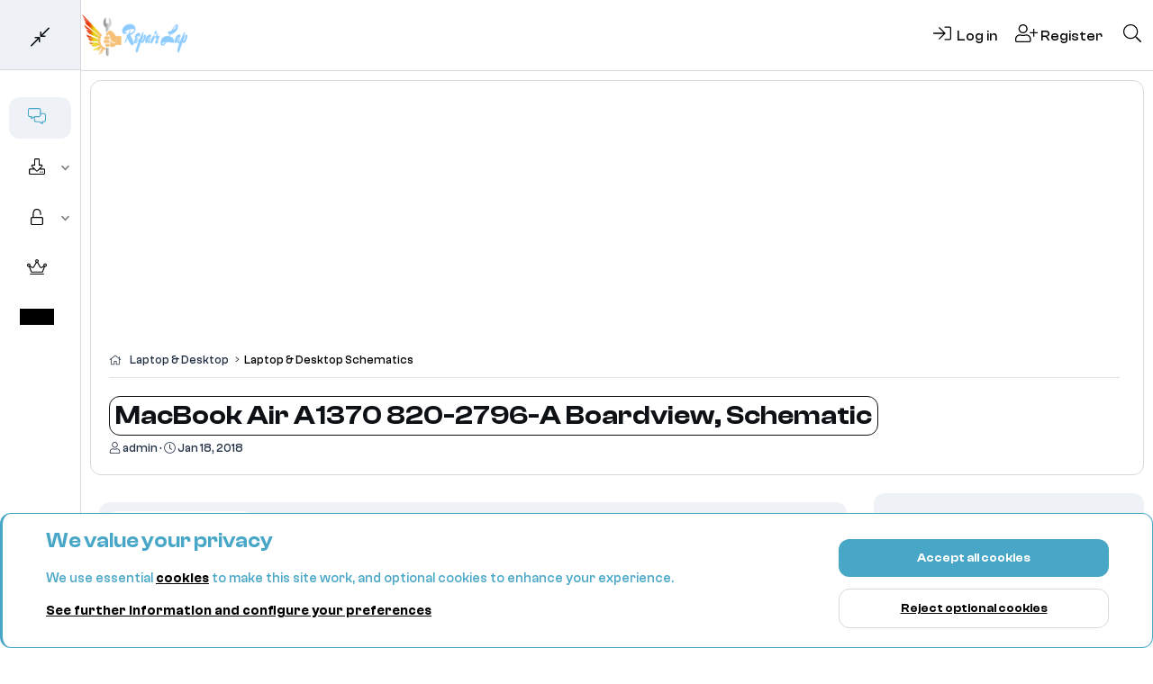

--- FILE ---
content_type: text/html; charset=utf-8
request_url: https://www.repairlap.com/threads/macbook-air-a1370-820-2796-a-boardview-schematic.625/
body_size: 17643
content:
<!DOCTYPE html>
<html id="XF" lang="en-US" dir="LTR"
	data-xf="2.3"
	data-app="public"
	
	
	data-template="thread_view"
	data-container-key="node-7"
	data-content-key="thread-625"
	data-logged-in="false"
	data-cookie-prefix="xf_"
	data-csrf="1769555824,6648d6867507a78f113c8a355af8d789"
	class="has-no-js template-thread_view"
	>
<head>
	
	
	
	<meta charset="utf-8" />
	<title>MacBook Air A1370 820-2796-A Boardview, Schematic | RepairLap</title>
	<link rel="manifest" href="/webmanifest.php">

	<meta http-equiv="X-UA-Compatible" content="IE=Edge" />
	<meta name="viewport" content="width=device-width, initial-scale=1, viewport-fit=cover">

	
		
			
				<meta name="theme-color" media="(prefers-color-scheme: light)" content="#48a7c7" />
				<meta name="theme-color" media="(prefers-color-scheme: dark)" content="#8dcaff" />
			
		
	

	<meta name="apple-mobile-web-app-title" content="RepairLap">
	
		<link rel="apple-touch-icon" href="/img/repicon.png">
		

	
		
		<meta name="description" content="MacBook Air A1370 820-2796 Schematic, Boardview" />
		<meta property="og:description" content="MacBook Air A1370 820-2796 Schematic, Boardview" />
		<meta property="twitter:description" content="MacBook Air A1370 820-2796 Schematic, Boardview" />
	
	
		<meta property="og:url" content="https://www.repairlap.com/threads/macbook-air-a1370-820-2796-a-boardview-schematic.625/" />
	
		<link rel="canonical" href="https://www.repairlap.com/threads/macbook-air-a1370-820-2796-a-boardview-schematic.625/" />
	

	
		
	
	
	<meta property="og:site_name" content="RepairLap" />


	
	
		
	
	
	<meta property="og:type" content="website" />


	
	
		
	
	
	
		<meta property="og:title" content="MacBook Air A1370 820-2796-A Boardview, Schematic" />
		<meta property="twitter:title" content="MacBook Air A1370 820-2796-A Boardview, Schematic" />
	


	
	
	
	
		
	
	
	
		<meta property="og:image" content="https://www.repairlap.com/img/logo.png" />
		<meta property="twitter:image" content="https://www.repairlap.com/img/logo.png" />
		<meta property="twitter:card" content="summary" />
	


	

	
	
	
		
	
	
	
	

	<link rel="stylesheet" href="/css.php?css=public%3Anormalize.css%2Cpublic%3Afa.css%2Cpublic%3Avariations.less%2Cpublic%3Acore.less%2Cpublic%3Aapp.less%2Cpublic%3Aclashfont.css&amp;s=24&amp;l=1&amp;d=1769383173&amp;k=d9bd8c94f70c5ebbde7e13a3f78599254d60d78d" />
	
	
		<link rel="preconnect" href="https://fonts.gstatic.com">
		<link href="https://fonts.googleapis.com/css2?family=Roboto:wght@400;500;700&display=swap" rel="stylesheet">
	

	<link rel="stylesheet" href="/css.php?css=public%3Aattachments.less%2Cpublic%3Amessage.less%2Cpublic%3Anotices.less%2Cpublic%3Ashare_controls.less%2Cpublic%3Astructured_list.less%2Cpublic%3Aextra.less&amp;s=24&amp;l=1&amp;d=1769383173&amp;k=c90eb6079ea5ae7e76aa980675b1754b25151b18" />


	
		<script src="/js/xf/preamble.min.js?_v=69ac8295"></script>
	

	
	<script src="/js/vendor/vendor-compiled.js?_v=69ac8295" defer></script>
	<script src="/js/xf/core-compiled.js?_v=69ac8295" defer></script>

	<script>
		XF.ready(() =>
		{
			XF.extendObject(true, XF.config, {
				// 
				userId: 0,
				enablePush: true,
				pushAppServerKey: 'BIkPUu5DLYo7rPFMCwWryVSa3U9i5Fsa7_9aUrQUr0d3CCTBXhQTndIe7F0dp9PXXRqqVWJ6HwoeW6Z9h0kLrXQ',
				url: {
					fullBase: 'https://www.repairlap.com/',
					basePath: '/',
					css: '/css.php?css=__SENTINEL__&s=24&l=1&d=1769383173',
					js: '/js/__SENTINEL__?_v=69ac8295',
					icon: '/data/local/icons/__VARIANT__.svg?v=1768693384#__NAME__',
					iconInline: '/styles/fa/__VARIANT__/__NAME__.svg?v=5.15.3',
					keepAlive: '/login/keep-alive'
				},
				cookie: {
					path: '/',
					domain: '',
					prefix: 'xf_',
					secure: true,
					consentMode: 'advanced',
					consented: []
				},
				cacheKey: 'f3ed7234243583f554e27d349fe769c5',
				csrf: '1769555824,6648d6867507a78f113c8a355af8d789',
				js: {},
				fullJs: false,
				css: {"public:attachments.less":true,"public:message.less":true,"public:notices.less":true,"public:share_controls.less":true,"public:structured_list.less":true,"public:extra.less":true},
				time: {
					now: 1769555824,
					today: 1769472000,
					todayDow: 2,
					tomorrow: 1769558400,
					yesterday: 1769385600,
					week: 1768953600,
					month: 1767225600,
					year: 1767225600
				},
				style: {
					light: 'default',
					dark: 'alternate',
					defaultColorScheme: 'light'
				},
				borderSizeFeature: '3px',
				fontAwesomeWeight: 'l',
				enableRtnProtect: true,
				
				enableFormSubmitSticky: true,
				imageOptimization: 'optimize',
				imageOptimizationQuality: 0.85,
				uploadMaxFilesize: 973078528,
				uploadMaxWidth: 0,
				uploadMaxHeight: 0,
				allowedVideoExtensions: ["m4v","mov","mp4","mp4v","mpeg","mpg","ogv","webm"],
				allowedAudioExtensions: ["mp3","opus","ogg","wav"],
				shortcodeToEmoji: false,
				visitorCounts: {
					conversations_unread: '0',
					alerts_unviewed: '0',
					total_unread: '0',
					title_count: true,
					icon_indicator: true
				},
				jsMt: {"xf\/action.js":"ca79996e","xf\/embed.js":"ca79996e","xf\/form.js":"ca79996e","xf\/structure.js":"ca79996e","xf\/tooltip.js":"ca79996e"},
				jsState: {},
				publicMetadataLogoUrl: 'https://www.repairlap.com/img/logo.png',
				publicPushBadgeUrl: 'https://www.repairlap.com/styles/default/xenforo/bell.png'
			})

			XF.extendObject(XF.phrases, {
				// 
"svStandardLib_time.day": "{count} day",
"svStandardLib_time.days": "{count} days",
"svStandardLib_time.hour": "{count} hour",
"svStandardLib_time.hours": "{count} hours",
"svStandardLib_time.minute": "{count} minutes",
"svStandardLib_time.minutes": "{count} minutes",
"svStandardLib_time.month": "{count} month",
"svStandardLib_time.months": "{count} months",
"svStandardLib_time.second": "{count} second",
"svStandardLib_time.seconds": "{count} seconds",
"svStandardLib_time.week": "time.week",
"svStandardLib_time.weeks": "{count} weeks",
"svStandardLib_time.year": "{count} year",
"svStandardLib_time.years": "{count} years",
				date_x_at_time_y:     "{date} at {time}",
				day_x_at_time_y:      "{day} at {time}",
				yesterday_at_x:       "Yesterday at {time}",
				x_minutes_ago:        "{minutes} minutes ago",
				one_minute_ago:       "1 minute ago",
				a_moment_ago:         "A moment ago",
				today_at_x:           "Today at {time}",
				in_a_moment:          "In a moment",
				in_a_minute:          "In a minute",
				in_x_minutes:         "In {minutes} minutes",
				later_today_at_x:     "Later today at {time}",
				tomorrow_at_x:        "Tomorrow at {time}",
				short_date_x_minutes: "{minutes}m",
				short_date_x_hours:   "{hours}h",
				short_date_x_days:    "{days}d",

				day0: "Sunday",
				day1: "Monday",
				day2: "Tuesday",
				day3: "Wednesday",
				day4: "Thursday",
				day5: "Friday",
				day6: "Saturday",

				dayShort0: "Sun",
				dayShort1: "Mon",
				dayShort2: "Tue",
				dayShort3: "Wed",
				dayShort4: "Thu",
				dayShort5: "Fri",
				dayShort6: "Sat",

				month0: "January",
				month1: "February",
				month2: "March",
				month3: "April",
				month4: "May",
				month5: "June",
				month6: "July",
				month7: "August",
				month8: "September",
				month9: "October",
				month10: "November",
				month11: "December",

				active_user_changed_reload_page: "The active user has changed. Reload the page for the latest version.",
				server_did_not_respond_in_time_try_again: "The server did not respond in time. Please try again.",
				oops_we_ran_into_some_problems: "Warning !",
				oops_we_ran_into_some_problems_more_details_console: "Oops! We ran into some problems. Please try again later. More error details may be in the browser console.",
				file_too_large_to_upload: "The file is too large to be uploaded.",
				uploaded_file_is_too_large_for_server_to_process: "The uploaded file is too large for the server to process.",
				files_being_uploaded_are_you_sure: "Files are still being uploaded. Are you sure you want to submit this form?",
				attach: "Attach files",
				rich_text_box: "Rich text box",
				close: "Close",
				link_copied_to_clipboard: "Link copied to clipboard.",
				text_copied_to_clipboard: "Text copied to clipboard.",
				loading: "Loading…",
				you_have_exceeded_maximum_number_of_selectable_items: "You have exceeded the maximum number of selectable items.",

				processing: "Processing",
				'processing...': "Processing…",

				showing_x_of_y_items: "Showing {count} of {total} items",
				showing_all_items: "Showing all items",
				no_items_to_display: "No items to display",

				number_button_up: "Increase",
				number_button_down: "Decrease",

				push_enable_notification_title: "Push notifications enabled successfully at RepairLap",
				push_enable_notification_body: "Thank you for enabling push notifications!",

				pull_down_to_refresh: "Pull down to refresh",
				release_to_refresh: "Release to refresh",
				refreshing: "Refreshing…"
			})
		})
	</script>

	


	
		<link rel="icon" type="image/png" href="https://www.repairlap.com/img/favicon.png" sizes="32x32" />
	

	
<meta name="google-adsense-account" content="ca-pub-4354244649992695">
</head>

<body data-template="thread_view">

<div class="p-pageWrapper" id="top">
	
	<div class="p-sideNav">
		<span id="collapse-nav" class="collapseTrigger collapseTrigger--block  is-active" data-xf-click="toggle" data-xf-init="toggle-storage" data-storage-type="cookie" data-target=".p-sideNav" data-storage-key="_nav-1"></span>
		
		
		
		
			<div class="p-navSticky p-navSticky--primary " data-xf-init="sticky-header">
				
			<nav class="p-nav">
				<div class="p-nav-inner">
					<ul class="p-nav-list js-offCanvasNavSource">
					
						<li>
							
	<div class="p-navEl is-selected" data-has-children="true">
	

		
	
	<a href="/"
	class="p-navEl-link p-navEl-link--splitMenu "
	
	
	data-nav-id="forums"><span>Forums</span></a>


		<a data-xf-key="1"
			data-xf-click="menu"
			data-menu-pos-ref="< .p-navEl"
			class="p-navEl-splitTrigger"
			role="button"
			tabindex="0"
			aria-label="Toggle expanded"
			aria-expanded="false"
			aria-haspopup="true"></a>

		
	
		<div class="menu menu--structural" data-menu="menu" aria-hidden="true">
			<div class="menu-content">
				
					
	
	
	<a href="/whats-new/posts/"
	class="menu-linkRow u-indentDepth0 js-offCanvasCopy "
	
	
	data-nav-id="newPosts"><span>New posts</span></a>

	

				
			</div>
		</div>
	
	</div>

						</li>
					
						<li>
							
	<div class="p-navEl " data-has-children="true">
	

		
	
	<a href="/resources/"
	class="p-navEl-link p-navEl-link--splitMenu "
	
	
	data-nav-id="xfrm"><span>Resources</span></a>


		<a data-xf-key="2"
			data-xf-click="menu"
			data-menu-pos-ref="< .p-navEl"
			class="p-navEl-splitTrigger"
			role="button"
			tabindex="0"
			aria-label="Toggle expanded"
			aria-expanded="false"
			aria-haspopup="true"></a>

		
	
		<div class="menu menu--structural" data-menu="menu" aria-hidden="true">
			<div class="menu-content">
				
					
	
	
	<a href="/resources/latest-reviews"
	class="menu-linkRow u-indentDepth0 js-offCanvasCopy "
	
	
	data-nav-id="xfrmLatestReviews"><span>Latest reviews</span></a>

	

				
					
	
	
	<a href="/search/?type=resource"
	class="menu-linkRow u-indentDepth0 js-offCanvasCopy "
	
	
	data-nav-id="xfrmSearchResources"><span>Search resources</span></a>

	

				
			</div>
		</div>
	
	</div>

						</li>
					
						<li>
							
	<div class="p-navEl " data-has-children="true">
	

		
	
	<a href="/rp/unlock/"
	class="p-navEl-link p-navEl-link--splitMenu "
	
	
	data-nav-id="unlock"><span>Unlock</span></a>


		<a data-xf-key="3"
			data-xf-click="menu"
			data-menu-pos-ref="< .p-navEl"
			class="p-navEl-splitTrigger"
			role="button"
			tabindex="0"
			aria-label="Toggle expanded"
			aria-expanded="false"
			aria-haspopup="true"></a>

		
	
		<div class="menu menu--structural" data-menu="menu" aria-hidden="true">
			<div class="menu-content">
				
					
	
	
	<a href="/rp/unlock/"
	class="menu-linkRow u-indentDepth0 js-offCanvasCopy "
	
	
	data-nav-id="Dell"><span>Master Pwd</span></a>

	

				
					
	
	
	<a href="/threads/how-to-unlock-dell-service-tag-8fc8-password.27226/"
	class="menu-linkRow u-indentDepth0 js-offCanvasCopy "
	
	
	data-nav-id="8fc8"><span>Dell Suffix 8FC8</span></a>

	

				
					
	
	
	<a href="https://www.repairlap.com/resources/how-to-unlock-dell-service-tag-0001-password.17/"
	class="menu-linkRow u-indentDepth0 js-offCanvasCopy "
	
	
	data-nav-id="0001"><span>Dell Tag 0001 & Tag CF1B</span></a>

	

				
					
	
	
	<a href="https://www.repairlap.com/rp/NoSuffix/"
	class="menu-linkRow u-indentDepth0 js-offCanvasCopy "
	
	
	data-nav-id="NoSuffix"><span>Dell No Suffix</span></a>

	

				
					
	
	
	<a href="/threads/how-to-unlock-bios-hp-g2-g3-g7-password.25621/"
	class="menu-linkRow u-indentDepth0 js-offCanvasCopy "
	
	
	data-nav-id="HP"><span>HP G1-G7 & G8</span></a>

	

				
					
	
	
	<a href="/threads/lenovo-auto-patche-remove-bios-password.27241/"
	class="menu-linkRow u-indentDepth0 js-offCanvasCopy "
	
	
	data-nav-id="Lenovo"><span>Lenovo Patch</span></a>

	

				
					
	
	
	<a href="/threads/remove-icloud-uefi-and-edit-serial-number.647/"
	class="menu-linkRow u-indentDepth0 js-offCanvasCopy "
	
	
	data-nav-id="ApplePw"><span>Apple Pw</span></a>

	

				
					
	
	
	<a href="/threads/how-to-unlock-surface-pro-password.27267/"
	class="menu-linkRow u-indentDepth0 js-offCanvasCopy "
	
	
	data-nav-id="Surface"><span>Surface (AutoPilot)</span></a>

	

				
					
	
	
	<a href="/threads/how-to-remove-device-enrollment.27255/"
	class="menu-linkRow u-indentDepth0 js-offCanvasCopy "
	
	
	data-nav-id="Enrollment"><span>Enrollment</span></a>

	

				
					
	
	
	<a href="/threads/remove-asus-laptop-bios-password.25716/"
	class="menu-linkRow u-indentDepth0 js-offCanvasCopy "
	
	
	data-nav-id="Asus"><span>Asus & Panasonic & Getac</span></a>

	

				
					
	
	
	<a href="/rp/acer/"
	class="menu-linkRow u-indentDepth0 js-offCanvasCopy "
	
	
	data-nav-id="Acer"><span>Acer</span></a>

	

				
					
	
	
	<a href="/threads/hp-new-generation-unlock-tool-g9-g10.27285/"
	class="menu-linkRow u-indentDepth0 js-offCanvasCopy "
	
	
	data-nav-id="HPNew"><span>HP New Gen</span></a>

	

				
					
	
	
	<a href="/rp/dmi/"
	class="menu-linkRow u-indentDepth0 js-offCanvasCopy "
	
	
	data-nav-id="DMI"><span>DMI HP (test)</span></a>

	

				
					
	
	
	<a href="/threads/bios-password-decryptor.28117/"
	class="menu-linkRow u-indentDepth0 js-offCanvasCopy "
	
	
	data-nav-id="Decryptor"><span>Decryptor</span></a>

	

				
			</div>
		</div>
	
	</div>

						</li>
					
						<li>
							
	<div class="p-navEl " >
	

		
	
	<a href="/account-types/"
	class="p-navEl-link "
	
	data-xf-key="4"
	data-nav-id="ViP"><span>ViP</span></a>


		

		
	
	</div>

						</li>
					
						<li>
							
	<div class="p-navEl " >
	

		
	
	<a href="/support/"
	class="p-navEl-link "
	
	data-xf-key="5"
	data-nav-id="nfTickets"><span>Help Center</span></a>


		

		
	
	</div>

						</li>
					
					</ul>
				</div>
			</nav>
		
			</div>
			
			
				<div class="p-sectionLinks">
					<div class="p-sectionLinks-inner">
						<ul class="p-sectionLinks-list">
						
							<li>
								
	<div class="p-navEl " >
	

		
	
	<a href="/whats-new/posts/"
	class="p-navEl-link "
	
	data-xf-key="alt+1"
	data-nav-id="newPosts"><span>New posts</span></a>


		

		
	
	</div>

							</li>
						
						</ul>
					</div>
				</div>
			
		
		
	</div>

	<div class="offCanvasMenu offCanvasMenu--nav js-headerOffCanvasMenu" data-menu="menu" aria-hidden="true" data-ocm-builder="navigation">
		<div class="offCanvasMenu-backdrop" data-menu-close="true"></div>
		<div class="offCanvasMenu-content">
			<div class="offCanvasMenu-header">
				Menu
				<a class="offCanvasMenu-closer" data-menu-close="true" role="button" tabindex="0" aria-label="Close"></a>
			</div>
			
				<div class="p-offCanvasRegisterLink">
					<div class="offCanvasMenu-linkHolder">
						<a href="/login/" class="offCanvasMenu-link" data-xf-click="overlay" data-menu-close="true">
							Log in
						</a>
					</div>
					<hr class="offCanvasMenu-separator" />
					
						<div class="offCanvasMenu-linkHolder">
							<a href="/register/" class="offCanvasMenu-link" data-xf-click="overlay" data-menu-close="true">
								Register
							</a>
						</div>
						<hr class="offCanvasMenu-separator" />
					
				</div>
			
			<div class="js-offCanvasNavTarget"></div>
			<div class="offCanvasMenu-installBanner js-installPromptContainer" style="display: none;" data-xf-init="install-prompt">
				<div class="offCanvasMenu-installBanner-header">Install the app</div>
				<button type="button" class="button js-installPromptButton"><span class="button-text">Install</span></button>
				<template class="js-installTemplateIOS">
					<div class="js-installTemplateContent">
						<div class="overlay-title">How to install the app on iOS</div>
						<div class="block-body">
							<div class="block-row">
								<p>
									Follow along with the video below to see how to install our site as a web app on your home screen.
								</p>
								<p style="text-align: center">
									<video src="/styles/default/xenforo/add_to_home.mp4"
										width="280" height="480" autoplay loop muted playsinline></video>
								</p>
								<p>
									<small><strong>Note:</strong> This feature may not be available in some browsers.</small>
								</p>
							</div>
						</div>
					</div>
				</template>
			</div>
		</div>
	</div>

	<div class="p-body">
		<header class="p-header" id="header">
			<div class="p-header-inner">
				<div class="p-header-content">

					
						<div class="p-header-logo p-header-logo--image">
							<a href="/">
								

	

	
		
		

		
	
		
		

		
	

	

	<picture data-variations="{&quot;default&quot;:{&quot;1&quot;:&quot;\/img\/repairlap.png&quot;,&quot;2&quot;:&quot;\/img\/repairlap.png&quot;},&quot;alternate&quot;:{&quot;1&quot;:&quot;\/img\/repairlap.png&quot;,&quot;2&quot;:&quot;\/img\/repairlap.png&quot;}}">
		
		
		

		
			
			
			

			
		

		<img src="/img/repairlap.png" srcset="/img/repairlap.png 2x" width="200" height="80" alt="RepairLap"  />
	</picture>


							</a>
						</div>
					

					<button type="button" class="button button--plain p-nav-menuTrigger" data-xf-click="off-canvas" data-menu=".js-headerOffCanvasMenu" tabindex="0" aria-label="Menu"><span class="button-text">
						<i aria-hidden="true"></i>
					</span></button>

					
						<div class="p-nav-smallLogo">
							<a href="/">
								

	

	
		
		

		
	
		
		

		
	

	

	<picture data-variations="{&quot;default&quot;:{&quot;1&quot;:&quot;\/img\/repairlap.png&quot;,&quot;2&quot;:null},&quot;alternate&quot;:{&quot;1&quot;:&quot;\/img\/repairlap.png&quot;,&quot;2&quot;:null}}">
		
		
		

		
			
			
			

			
		

		<img src="/img/repairlap.png"  width="200" height="80" alt="RepairLap"  />
	</picture>


							</a>
						</div>
					

					<div class="p-nav-opposite">
						<div class="p-navgroup p-account p-navgroup--guest">
							
								
									<a href="/login/" class="p-navgroup-link p-navgroup-link--iconic p-navgroup-link--logIn"
										data-xf-click="overlay" data-follow-redirects="on">
										<i aria-hidden="true"></i>
										<span class="p-navgroup-linkText">Log in</span>
									</a>
								
								<div class="menu menu--structural menu--medium" data-menu="menu" data-nav-id="userLogin" aria-hidden="true" data-href="/login/"></div>
								
									<a href="/register/" class="p-navgroup-link p-navgroup-link--iconic p-navgroup-link--register"
										data-xf-click="overlay" data-follow-redirects="on">
										<i aria-hidden="true"></i>
										<span class="p-navgroup-linkText">Register</span>
									</a>
								
							
						</div>

						<div class="p-navgroup p-discovery">
							<a href="/whats-new/"
								class="p-navgroup-link p-navgroup-link--iconic p-navgroup-link--whatsnew"
								aria-label="What&#039;s new"
								title="What&#039;s new">
								<i aria-hidden="true"></i>
								<span class="p-navgroup-linkText">What's new</span>
							</a>

							
								<a href="/search/"
									class="p-navgroup-link p-navgroup-link--iconic p-navgroup-link--search"
									data-xf-click="menu"
									data-xf-key="/"
									aria-label="Search"
									aria-expanded="false"
									aria-haspopup="true"
									title="Search">
									<i aria-hidden="true"></i>
									<span class="p-navgroup-linkText">Search</span>
								</a>
								<div class="menu menu--structural menu--wide" data-menu="menu" aria-hidden="true">
									<form action="/search/search" method="post"
										class="menu-content"
										data-xf-init="quick-search">

										<h3 class="menu-header">Search</h3>
										
										<div class="menu-row">
											
												<div class="inputGroup inputGroup--joined">
													<input type="text" class="input" name="keywords" data-acurl="/search/auto-complete" placeholder="Search…" aria-label="Search" data-menu-autofocus="true" />
													
			<select name="constraints" class="js-quickSearch-constraint input" aria-label="Search within">
				<option value="">Everywhere</option>
<option value="{&quot;search_type&quot;:&quot;post&quot;}">Threads</option>
<option value="{&quot;search_type&quot;:&quot;post&quot;,&quot;c&quot;:{&quot;nodes&quot;:[7],&quot;child_nodes&quot;:1}}">This forum</option>
<option value="{&quot;search_type&quot;:&quot;post&quot;,&quot;c&quot;:{&quot;thread&quot;:625}}">This thread</option>

			</select>
		
												</div>
											
										</div>

										
										<div class="menu-row">
											<label class="iconic"><input type="checkbox"  name="c[title_only]" value="1" /><i aria-hidden="true"></i><span class="iconic-label">Search titles only

														
														<span tabindex="0" role="button"
															data-xf-init="tooltip" data-trigger="hover focus click" title="Tags will also be searched in content where tags are supported">

															<i class="fa--xf far fa-question-circle  u-muted u-smaller"><svg xmlns="http://www.w3.org/2000/svg" role="img" ><title>Note</title><use href="/data/local/icons/regular.svg?v=1768693384#question-circle"></use></svg></i>
														</span></span></label>

										</div>
										
										<div class="menu-row">
											<div class="inputGroup">
												<span class="inputGroup-text" id="ctrl_search_menu_by_member">By:</span>
												<input type="text" class="input" name="c[users]" data-xf-init="auto-complete" placeholder="Member" aria-labelledby="ctrl_search_menu_by_member" />
											</div>
										</div>
										<div class="menu-footer">
										<span class="menu-footer-controls">
											<button type="submit" class="button button--icon button--icon--search button--primary"><i class="fa--xf fal fa-search "><svg xmlns="http://www.w3.org/2000/svg" role="img" aria-hidden="true" ><use href="/data/local/icons/light.svg?v=1768693384#search"></use></svg></i><span class="button-text">Search</span></button>
											<button type="submit" class="button " name="from_search_menu"><span class="button-text">Advanced search…</span></button>
										</span>
										</div>

										<input type="hidden" name="_xfToken" value="1769555824,6648d6867507a78f113c8a355af8d789" />
									</form>
								</div>
							
						</div>
					</div>

					
				</div>
			</div>
		</header>
		
		<div class="p-body-inner">
			<!--XF:EXTRA_OUTPUT-->


			
			
			

			

			

			
	<noscript class="js-jsWarning"><div class="blockMessage blockMessage--important blockMessage--iconic u-noJsOnly">JavaScript is disabled. For a better experience, please enable JavaScript in your browser before proceeding.</div></noscript>

			
	<div class="blockMessage blockMessage--important blockMessage--iconic js-browserWarning" style="display: none">You are using an out of date browser. It  may not display this or other websites correctly.<br />You should upgrade or use an <a href="https://www.google.com/chrome/" target="_blank" rel="noopener">alternative browser</a>.</div>


			<div class="p-body-header">

				

	

		
		<script async src="https://pagead2.googlesyndication.com/pagead/js/adsbygoogle.js?client=ca-pub-5210010542559085"
		     crossorigin="anonymous"></script>
		<!-- Node3 -->
		<ins class="adsbygoogle"
		     style="display:block"
		     data-ad-client="ca-pub-5210010542559085"
		     data-ad-slot="7388490768"
		     data-ad-format="auto"
		     data-full-width-responsive="true"></ins>
		<script>
		     (adsbygoogle = window.adsbygoogle || []).push({});
		</script>

	


				<div class="p-breadcrumbs--container p-breadcrumbs--container--side">
					
	
		<ul class="p-breadcrumbs "
			itemscope itemtype="https://schema.org/BreadcrumbList">
			
				

				
				

				

				
				
					
					
	<li itemprop="itemListElement" itemscope itemtype="https://schema.org/ListItem">
		<a href="/#laptop-desktop.4" itemprop="item">
			
				<span itemprop="name">Laptop &amp; Desktop</span>
			
		</a>
		<meta itemprop="position" content="1" />
	</li>

				
					
					
	<li itemprop="itemListElement" itemscope itemtype="https://schema.org/ListItem">
		<a href="/forums/laptop-desktop-schematics.7/" itemprop="item">
			
				<span itemprop="name">Laptop &amp; Desktop Schematics</span>
			
		</a>
		<meta itemprop="position" content="2" />
	</li>

				
			
		</ul>
	

					
				</div>
				

				
					<div class="p-body-header-content">
						
							
								<div class="p-title ">
								
									
										<h1 class="p-title-value">MacBook Air A1370 820-2796-A Boardview, Schematic</h1>
									
									
								
								</div>
							

							
								<div class="p-description">
	<ul class="listInline listInline--bullet">
		<li>
			<i class="fa--xf fal fa-user "><svg xmlns="http://www.w3.org/2000/svg" role="img" ><title>Thread starter</title><use href="/data/local/icons/light.svg?v=1768693384#user"></use></svg></i>
			<span class="u-srOnly">Thread starter</span>

			<a href="/members/admin.1/" class="username  u-concealed" dir="auto" data-user-id="1" data-xf-init="member-tooltip"><span class="username--admin">admin</span></a>
		</li>
		<li>
			<i class="fa--xf fal fa-clock "><svg xmlns="http://www.w3.org/2000/svg" role="img" ><title>Start date</title><use href="/data/local/icons/light.svg?v=1768693384#clock"></use></svg></i>
			<span class="u-srOnly">Start date</span>

			<a href="/threads/macbook-air-a1370-820-2796-a-boardview-schematic.625/" class="u-concealed"><time  class="u-dt" dir="auto" datetime="2018-01-18T02:19:00+0000" data-timestamp="1516241940" data-date="Jan 18, 2018" data-time="02:19" data-short="Jan &#039;18" title="Jan 18, 2018 at 02:19">Jan 18, 2018</time></a>
		</li>
		
		
	</ul>
</div>
							
						
					</div>
				
			</div>

			<div class="p-body-main p-body-main--withSidebar  is-active">
				

				<div class="p-body-content">
					
					<div class="p-body-pageContent">










	
	
	
		
	
	
	


	
	
	
		
	
	
	


	
	
		
	
	
	


	
	



	













	

	
		
	



















<div class="block block--messages" data-xf-init="" data-type="post" data-href="/inline-mod/" data-search-target="*">

	<span class="u-anchorTarget" id="posts"></span>

	
		
	

	

	<div class="block-outer"></div>

	

	
		
	<div class="block-outer js-threadStatusField"></div>

	

	<div class="block-container lbContainer"
		data-xf-init="lightbox select-to-quote"
		data-message-selector=".js-post"
		data-lb-id="thread-625"
		data-lb-universal="1">

		<div class="block-body js-replyNewMessageContainer">
			
				

					

					
						

	
	

	

	
	<article class="message message--post js-post js-inlineModContainer is-first  "
		data-author="admin"
		data-content="post-947"
		id="js-post-947"
		>

		

		<span class="u-anchorTarget" id="post-947"></span>

		
			<div class="message-inner">
				
					<div class="message-cell message-cell--user">
						

	<section class="message-user"
		
		
		>

		

		<div class="message-avatar ">
			<div class="message-avatar-wrapper">
				<a href="/members/admin.1/" class="avatar avatar--m" data-user-id="1" data-xf-init="member-tooltip">
			<img src="/data/avatars/m/0/1.jpg?1705232772" srcset="/data/avatars/l/0/1.jpg?1705232772 2x" alt="admin" class="avatar-u1-m" width="96" height="96" loading="lazy" /> 
		</a>
				
                   
                   <span class="message-avatar-offline" role="status" aria-label="Offline"></span>
                 
                
				
					
				
			</div>
		</div>
		<div class="message-userDetails">
			<h4 class="message-name"><a href="/members/admin.1/" class="username " dir="auto" data-user-id="1" data-xf-init="member-tooltip"><span class="username--style3 username--admin">admin</span></a></h4>
			<h5 class="userTitle message-userTitle" dir="auto">desktops & Laptops</h5>
			<div class="userBanner userBanner userBanner--red message-userBanner"><span class="userBanner-before"></span><strong>Support</strong><span class="userBanner-after"></span></div>
		</div>
		
			
			
				<div class="message-userExtras">
				
					
						<dl class="pairs pairs--justified">
							<dt>Joined</dt>
							<dd>Dec 2, 2017</dd>
						</dl>
					
					
						<dl class="pairs pairs--justified">
							<dt>Messages</dt>
							<dd>32,507</dd>
						</dl>
					
					
					
					
					
					
					
					
				
				</div>
			
		
		<span class="message-userArrow"></span>
	</section>

						
					</div>
				

				
					<div class="message-cell message-cell--main">
					
						<div class="message-main js-quickEditTarget">

							
								

	

	<header class="message-attribution message-attribution--split">
		<ul class="message-attribution-main listInline ">
			
			
			<li class="u-concealed">
				<a href="/threads/macbook-air-a1370-820-2796-a-boardview-schematic.625/post-947" rel="nofollow" >
					<time  class="u-dt" dir="auto" datetime="2018-01-18T02:19:00+0000" data-timestamp="1516241940" data-date="Jan 18, 2018" data-time="02:19" data-short="Jan &#039;18" title="Jan 18, 2018 at 02:19">Jan 18, 2018</time>
				</a>
			</li>
			
		</ul>

		<ul class="message-attribution-opposite message-attribution-opposite--list ">

			
				
					<li class="messageOwner-Indicator">Thread Author</li>
				
			
			
			<li>
				<a href="/threads/macbook-air-a1370-820-2796-a-boardview-schematic.625/post-947"
					class="message-attribution-gadget"
					data-xf-init="share-tooltip"
					data-href="/posts/947/share"
					aria-label="Share"
					rel="nofollow">
					<i class="fa--xf fal fa-share-alt "><svg xmlns="http://www.w3.org/2000/svg" role="img" aria-hidden="true" ><use href="/data/local/icons/light.svg?v=1768693384#share-alt"></use></svg></i>
				</a>
			</li>
			
				<li class="u-hidden js-embedCopy">
					
	<a href="javascript:"
		data-xf-init="copy-to-clipboard"
		data-copy-text="&lt;div class=&quot;js-xf-embed&quot; data-url=&quot;https://www.repairlap.com&quot; data-content=&quot;post-947&quot;&gt;&lt;/div&gt;&lt;script defer src=&quot;https://www.repairlap.com/js/xf/external_embed.js?_v=69ac8295&quot;&gt;&lt;/script&gt;"
		data-success="Embed code HTML copied to clipboard."
		class="">
		<i class="fa--xf fal fa-code "><svg xmlns="http://www.w3.org/2000/svg" role="img" aria-hidden="true" ><use href="/data/local/icons/light.svg?v=1768693384#code"></use></svg></i>
	</a>

				</li>
			
			
			
				<li>
					<a href="/threads/macbook-air-a1370-820-2796-a-boardview-schematic.625/post-947" rel="nofollow">
						#1
					</a>
				</li>
			
		</ul>
	</header>

							

							<div class="message-content js-messageContent">
							

								
									
	
	
	

								

								
									
	

	<div class="message-userContent lbContainer js-lbContainer "
		data-lb-id="post-947"
		data-lb-caption-desc="admin &middot; Jan 18, 2018 at 02:19">

		
			

	
		
	

		

		<article class="message-body js-selectToQuote">
			
				
			

			<div >
				
					<div class="bbWrapper">MacBook Air A1370 820-2796 Schematic, Boardview</div>
				
			</div>

			<div class="js-selectToQuoteEnd">&nbsp;</div>
			
				
			
		</article>

		
			

	
		
	

		

		
			
	
		
		<section class="message-attachments">
			<h4 class="block-textHeader">Attachments</h4>
			<ul class="attachmentList">
				
					
						
	<li class="file file--linked">
		<a class="u-anchorTarget" id="attachment-1575"></a>
		
			<a class="file-preview" href="/attachments/820-2796-pdf.1575/" target="_blank">
				<span class="file-typeIcon">
					<i class="fa--xf fal fa-file-pdf "><svg xmlns="http://www.w3.org/2000/svg" role="img" ><title>820-2796.pdf</title><use href="/data/local/icons/light.svg?v=1768693384#file-pdf"></use></svg></i>
				</span>
			</a>
		

		<div class="file-content">
			<div class="file-info">
				<span class="file-name" title="820-2796.pdf">820-2796.pdf</span>
				<div class="file-meta">
					1.5 MB
					
					&middot; Views: 5

					
				</div>
			</div>
		</div>
	</li>

					
						
	<li class="file file--linked">
		<a class="u-anchorTarget" id="attachment-1576"></a>
		
			<a class="file-preview" href="/attachments/820-2796-rar.1576/" target="_blank">
				<span class="file-typeIcon">
					<i class="fa--xf fal fa-file-archive "><svg xmlns="http://www.w3.org/2000/svg" role="img" ><title>820-2796.rar</title><use href="/data/local/icons/light.svg?v=1768693384#file-archive"></use></svg></i>
				</span>
			</a>
		

		<div class="file-content">
			<div class="file-info">
				<span class="file-name" title="820-2796.rar">820-2796.rar</span>
				<div class="file-meta">
					70.3 KB
					
					&middot; Views: 4

					
				</div>
			</div>
		</div>
	</li>

					
						
	<li class="file file--linked">
		<a class="u-anchorTarget" id="attachment-1577"></a>
		
			<a class="file-preview" href="/attachments/board-view-exe-zip.1577/" target="_blank">
				<span class="file-typeIcon">
					<i class="fa--xf fal fa-file-archive "><svg xmlns="http://www.w3.org/2000/svg" role="img" ><title>Board View.exe.zip</title><use href="/data/local/icons/light.svg?v=1768693384#file-archive"></use></svg></i>
				</span>
			</a>
		

		<div class="file-content">
			<div class="file-info">
				<span class="file-name" title="Board View.exe.zip">Board View.exe.zip</span>
				<div class="file-meta">
					329.4 KB
					
					&middot; Views: 3

					
				</div>
			</div>
		</div>
	</li>

					
				
			</ul>
		</section>
	

		

		
	</div>

								

								
									
	

	
		<div class="message-lastEdit">
			
				Last edited: <time  class="u-dt" dir="auto" datetime="2019-08-18T12:10:21+0100" data-timestamp="1566126621" data-date="Aug 18, 2019" data-time="12:10" data-short="Aug &#039;19" title="Aug 18, 2019 at 12:10">Aug 18, 2019</time>
			
		</div>
	

								

								
									
	

								

							
							</div>

							
								
	

	<footer class="message-footer">
		

		

		<div class="reactionsBar js-reactionsList ">
			
		</div>

		<div class="js-historyTarget message-historyTarget toggleTarget" data-href="trigger-href"></div>
	</footer>

							
						</div>

					
					</div>
				
			</div>
		
	</article>

	
	

					

					

				
			
		</div>
	</div>

	
		<div class="block-outer block-outer--after">
			
				

				
				
					<div class="block-outer-opposite">
						
							<a href="/login/" class="button button--link button--wrap" data-xf-click="overlay"><span class="button-text">
								You must log in or register to reply here.
							</span></a>
						
					</div>
				
			
		</div>
	

	
	

</div>












	
	<div class="block" >
		<div class="block-container">
			
				<h3 class="block-header">Similar threads</h3>
				<div class="block-body">
					<div class="structItemContainer">
						
							

	

	<div class="structItem structItem--thread js-inlineModContainer js-threadListItem-8204" data-author="admin">

	
		<div class="structItem-cell structItem-cell--icon">
			<div class="structItem-iconContainer">
				<a href="/members/admin.1/" class="avatar avatar--s" data-user-id="1" data-xf-init="member-tooltip">
			<img src="/data/avatars/s/0/1.jpg?1705232772" srcset="/data/avatars/m/0/1.jpg?1705232772 2x" alt="admin" class="avatar-u1-s" width="48" height="48" loading="lazy" /> 
		</a>
				
			</div>
		</div>
	

	
		<div class="structItem-cell structItem-cell--main" data-xf-init="touch-proxy">
			

			<div class="structItem-title">
				
				
				<a href="/threads/macbook-air-a1370-820-2855-a-boardview-schematic.8204/" class="" data-tp-primary="on" data-xf-init="preview-tooltip" data-preview-url="/threads/macbook-air-a1370-820-2855-a-boardview-schematic.8204/preview"
					>
					MacBook Air A1370 820-2855-A BoardView, Schematic
				</a>
			</div>

			<div class="structItem-minor">
				

				
					<ul class="structItem-parts">
						<li><a href="/members/admin.1/" class="username " dir="auto" data-user-id="1" data-xf-init="member-tooltip"><span class="username--admin">admin</span></a></li>
						<li class="structItem-startDate"><a href="/threads/macbook-air-a1370-820-2855-a-boardview-schematic.8204/" rel="nofollow"><time  class="u-dt" dir="auto" datetime="2020-11-14T14:07:20+0000" data-timestamp="1605362840" data-date="Nov 14, 2020" data-time="14:07" data-short="Nov &#039;20" title="Nov 14, 2020 at 14:07">Nov 14, 2020</time></a></li>
						
							<li><a href="/forums/laptop-desktop-schematics.7/">Laptop &amp; Desktop Schematics</a></li>
						
					</ul>

					
				
			</div>
		</div>
	

	
		
			<div class="structItem-cell structItem-cell--meta" title="First message reaction score: 0">
				<dl class="pairs pairs--justified">
					<dt>Replies</dt>
					<dd>1</dd>
				</dl>
				<dl class="pairs pairs--justified structItem-minor">
					<dt>Views</dt>
					<dd>1K</dd>
				</dl>
				
			</div>
		
	

	
		<div class="structItem-cell structItem-cell--latest">
			
				<a href="/threads/macbook-air-a1370-820-2855-a-boardview-schematic.8204/latest" rel="nofollow"><time  class="structItem-latestDate u-dt" dir="auto" datetime="2020-11-14T14:08:18+0000" data-timestamp="1605362898" data-date="Nov 14, 2020" data-time="14:08" data-short="Nov &#039;20" title="Nov 14, 2020 at 14:08">Nov 14, 2020</time></a>
				<div class="structItem-minor">
					
						<a href="/members/admin.1/" class="username " dir="auto" data-user-id="1" data-xf-init="member-tooltip"><span class="username--admin">admin</span></a>
					
				</div>
			
		</div>
	

	
		<div class="structItem-cell structItem-cell--icon structItem-cell--iconEnd">
			<div class="structItem-iconContainer">
				
					<a href="/members/admin.1/" class="avatar avatar--xxs" data-user-id="1" data-xf-init="member-tooltip">
			<img src="/data/avatars/s/0/1.jpg?1705232772"  alt="admin" class="avatar-u1-s" width="48" height="48" loading="lazy" /> 
		</a>
				
			</div>
		</div>
	

	</div>

						
							

	

	<div class="structItem structItem--thread js-inlineModContainer js-threadListItem-2269" data-author="admin">

	
		<div class="structItem-cell structItem-cell--icon">
			<div class="structItem-iconContainer">
				<a href="/members/admin.1/" class="avatar avatar--s" data-user-id="1" data-xf-init="member-tooltip">
			<img src="/data/avatars/s/0/1.jpg?1705232772" srcset="/data/avatars/m/0/1.jpg?1705232772 2x" alt="admin" class="avatar-u1-s" width="48" height="48" loading="lazy" /> 
		</a>
				
			</div>
		</div>
	

	
		<div class="structItem-cell structItem-cell--main" data-xf-init="touch-proxy">
			

			<div class="structItem-title">
				
				
				<a href="/threads/apple-macbook-air-a1370-820-3024-b-boardview-schematic.2269/" class="" data-tp-primary="on" data-xf-init="preview-tooltip" data-preview-url="/threads/apple-macbook-air-a1370-820-3024-b-boardview-schematic.2269/preview"
					>
					APPLE MACBOOK AIR A1370 820-3024-B Boardview, Schematic
				</a>
			</div>

			<div class="structItem-minor">
				

				
					<ul class="structItem-parts">
						<li><a href="/members/admin.1/" class="username " dir="auto" data-user-id="1" data-xf-init="member-tooltip"><span class="username--admin">admin</span></a></li>
						<li class="structItem-startDate"><a href="/threads/apple-macbook-air-a1370-820-3024-b-boardview-schematic.2269/" rel="nofollow"><time  class="u-dt" dir="auto" datetime="2018-11-06T07:47:08+0000" data-timestamp="1541490428" data-date="Nov 6, 2018" data-time="07:47" data-short="Nov &#039;18" title="Nov 6, 2018 at 07:47">Nov 6, 2018</time></a></li>
						
							<li><a href="/forums/laptop-desktop-bios.8/">Laptop &amp; Desktop Bios</a></li>
						
					</ul>

					
				
			</div>
		</div>
	

	
		
			<div class="structItem-cell structItem-cell--meta" title="First message reaction score: 0">
				<dl class="pairs pairs--justified">
					<dt>Replies</dt>
					<dd>1</dd>
				</dl>
				<dl class="pairs pairs--justified structItem-minor">
					<dt>Views</dt>
					<dd>3K</dd>
				</dl>
				
			</div>
		
	

	
		<div class="structItem-cell structItem-cell--latest">
			
				<a href="/threads/apple-macbook-air-a1370-820-3024-b-boardview-schematic.2269/latest" rel="nofollow"><time  class="structItem-latestDate u-dt" dir="auto" datetime="2018-11-06T07:51:02+0000" data-timestamp="1541490662" data-date="Nov 6, 2018" data-time="07:51" data-short="Nov &#039;18" title="Nov 6, 2018 at 07:51">Nov 6, 2018</time></a>
				<div class="structItem-minor">
					
						<a href="/members/admin.1/" class="username " dir="auto" data-user-id="1" data-xf-init="member-tooltip"><span class="username--admin">admin</span></a>
					
				</div>
			
		</div>
	

	
		<div class="structItem-cell structItem-cell--icon structItem-cell--iconEnd">
			<div class="structItem-iconContainer">
				
					<a href="/members/admin.1/" class="avatar avatar--xxs" data-user-id="1" data-xf-init="member-tooltip">
			<img src="/data/avatars/s/0/1.jpg?1705232772"  alt="admin" class="avatar-u1-s" width="48" height="48" loading="lazy" /> 
		</a>
				
			</div>
		</div>
	

	</div>

						
							

	

	<div class="structItem structItem--thread is-prefix4 js-inlineModContainer js-threadListItem-1088" data-author="admin">

	
		<div class="structItem-cell structItem-cell--icon">
			<div class="structItem-iconContainer">
				<a href="/members/admin.1/" class="avatar avatar--s" data-user-id="1" data-xf-init="member-tooltip">
			<img src="/data/avatars/s/0/1.jpg?1705232772" srcset="/data/avatars/m/0/1.jpg?1705232772 2x" alt="admin" class="avatar-u1-s" width="48" height="48" loading="lazy" /> 
		</a>
				
			</div>
		</div>
	

	
		<div class="structItem-cell structItem-cell--main" data-xf-init="touch-proxy">
			

			<div class="structItem-title">
				
				
					
						<span class="label label--red" dir="auto">Apple</span>
					
				
				<a href="/threads/macbook-air-a1370-k99-k78-820-2496-a-schematic-boardview.1088/" class="" data-tp-primary="on" data-xf-init="preview-tooltip" data-preview-url="/threads/macbook-air-a1370-k99-k78-820-2496-a-schematic-boardview.1088/preview"
					>
					Macbook AIR A1370 K99 K78 820-2496-A Schematic, Boardview
				</a>
			</div>

			<div class="structItem-minor">
				

				
					<ul class="structItem-parts">
						<li><a href="/members/admin.1/" class="username " dir="auto" data-user-id="1" data-xf-init="member-tooltip"><span class="username--admin">admin</span></a></li>
						<li class="structItem-startDate"><a href="/threads/macbook-air-a1370-k99-k78-820-2496-a-schematic-boardview.1088/" rel="nofollow"><time  class="u-dt" dir="auto" datetime="2018-04-13T18:30:42+0100" data-timestamp="1523640642" data-date="Apr 13, 2018" data-time="18:30" data-short="Apr &#039;18" title="Apr 13, 2018 at 18:30">Apr 13, 2018</time></a></li>
						
							<li><a href="/forums/laptop-desktop-schematics.7/">Laptop &amp; Desktop Schematics</a></li>
						
					</ul>

					
				
			</div>
		</div>
	

	
		
			<div class="structItem-cell structItem-cell--meta" title="First message reaction score: 0">
				<dl class="pairs pairs--justified">
					<dt>Replies</dt>
					<dd>1</dd>
				</dl>
				<dl class="pairs pairs--justified structItem-minor">
					<dt>Views</dt>
					<dd>1K</dd>
				</dl>
				
			</div>
		
	

	
		<div class="structItem-cell structItem-cell--latest">
			
				<a href="/threads/macbook-air-a1370-k99-k78-820-2496-a-schematic-boardview.1088/latest" rel="nofollow"><time  class="structItem-latestDate u-dt" dir="auto" datetime="2018-04-13T18:31:07+0100" data-timestamp="1523640667" data-date="Apr 13, 2018" data-time="18:31" data-short="Apr &#039;18" title="Apr 13, 2018 at 18:31">Apr 13, 2018</time></a>
				<div class="structItem-minor">
					
						<a href="/members/admin.1/" class="username " dir="auto" data-user-id="1" data-xf-init="member-tooltip"><span class="username--admin">admin</span></a>
					
				</div>
			
		</div>
	

	
		<div class="structItem-cell structItem-cell--icon structItem-cell--iconEnd">
			<div class="structItem-iconContainer">
				
					<a href="/members/admin.1/" class="avatar avatar--xxs" data-user-id="1" data-xf-init="member-tooltip">
			<img src="/data/avatars/s/0/1.jpg?1705232772"  alt="admin" class="avatar-u1-s" width="48" height="48" loading="lazy" /> 
		</a>
				
			</div>
		</div>
	

	</div>

						
							

	

	<div class="structItem structItem--thread js-inlineModContainer js-threadListItem-1009" data-author="admin">

	
		<div class="structItem-cell structItem-cell--icon">
			<div class="structItem-iconContainer">
				<a href="/members/admin.1/" class="avatar avatar--s" data-user-id="1" data-xf-init="member-tooltip">
			<img src="/data/avatars/s/0/1.jpg?1705232772" srcset="/data/avatars/m/0/1.jpg?1705232772 2x" alt="admin" class="avatar-u1-s" width="48" height="48" loading="lazy" /> 
		</a>
				
			</div>
		</div>
	

	
		<div class="structItem-cell structItem-cell--main" data-xf-init="touch-proxy">
			

			<div class="structItem-title">
				
				
				<a href="/threads/apple-macbook-air-a1370-820-2796-a-schematic-boardview.1009/" class="" data-tp-primary="on" data-xf-init="preview-tooltip" data-preview-url="/threads/apple-macbook-air-a1370-820-2796-a-schematic-boardview.1009/preview"
					>
					APPLE MACBOOK AIR A1370 820-2796-A Schematic, Boardview
				</a>
			</div>

			<div class="structItem-minor">
				

				
					<ul class="structItem-parts">
						<li><a href="/members/admin.1/" class="username " dir="auto" data-user-id="1" data-xf-init="member-tooltip"><span class="username--admin">admin</span></a></li>
						<li class="structItem-startDate"><a href="/threads/apple-macbook-air-a1370-820-2796-a-schematic-boardview.1009/" rel="nofollow"><time  class="u-dt" dir="auto" datetime="2018-02-23T00:01:26+0000" data-timestamp="1519344086" data-date="Feb 23, 2018" data-time="00:01" data-short="Feb &#039;18" title="Feb 23, 2018 at 00:01">Feb 23, 2018</time></a></li>
						
							<li><a href="/forums/laptop-desktop-schematics.7/">Laptop &amp; Desktop Schematics</a></li>
						
					</ul>

					
				
			</div>
		</div>
	

	
		
			<div class="structItem-cell structItem-cell--meta" title="First message reaction score: 0">
				<dl class="pairs pairs--justified">
					<dt>Replies</dt>
					<dd>1</dd>
				</dl>
				<dl class="pairs pairs--justified structItem-minor">
					<dt>Views</dt>
					<dd>2K</dd>
				</dl>
				
			</div>
		
	

	
		<div class="structItem-cell structItem-cell--latest">
			
				<a href="/threads/apple-macbook-air-a1370-820-2796-a-schematic-boardview.1009/latest" rel="nofollow"><time  class="structItem-latestDate u-dt" dir="auto" datetime="2018-02-23T00:02:18+0000" data-timestamp="1519344138" data-date="Feb 23, 2018" data-time="00:02" data-short="Feb &#039;18" title="Feb 23, 2018 at 00:02">Feb 23, 2018</time></a>
				<div class="structItem-minor">
					
						<a href="/members/admin.1/" class="username " dir="auto" data-user-id="1" data-xf-init="member-tooltip"><span class="username--admin">admin</span></a>
					
				</div>
			
		</div>
	

	
		<div class="structItem-cell structItem-cell--icon structItem-cell--iconEnd">
			<div class="structItem-iconContainer">
				
					<a href="/members/admin.1/" class="avatar avatar--xxs" data-user-id="1" data-xf-init="member-tooltip">
			<img src="/data/avatars/s/0/1.jpg?1705232772"  alt="admin" class="avatar-u1-s" width="48" height="48" loading="lazy" /> 
		</a>
				
			</div>
		</div>
	

	</div>

						
					</div>
				</div>
			
		</div>
	</div>


<div class="blockMessage blockMessage--none">
	

	

	
		

		<div class="shareButtons shareButtons--iconic" data-xf-init="share-buttons" data-page-url="" data-page-title="" data-page-desc="" data-page-image="">
			<span class="u-anchorTarget" id="_xfUid-1-1769555824"></span>

			
				<span class="shareButtons-label">Share:</span>
			

			<div class="shareButtons-buttons">
				
					
						<a class="shareButtons-button shareButtons-button--brand shareButtons-button--facebook" href="#_xfUid-1-1769555824" data-href="https://www.facebook.com/sharer.php?u={url}">
							<i class="fa--xf fab fa-facebook-f "><svg xmlns="http://www.w3.org/2000/svg" role="img" aria-hidden="true" ><use href="/data/local/icons/brands.svg?v=1768693384#facebook-f"></use></svg></i>
							<span>Facebook</span>
						</a>
					

					
						<a class="shareButtons-button shareButtons-button--brand shareButtons-button--twitter" href="#_xfUid-1-1769555824" data-href="https://twitter.com/intent/tweet?url={url}&amp;text={title}">
							<i class="fa--xf fab fa-x "><svg xmlns="http://www.w3.org/2000/svg" viewBox="0 0 512 512" role="img" aria-hidden="true" ><path d="M389.2 48h70.6L305.6 224.2 487 464H345L233.7 318.6 106.5 464H35.8L200.7 275.5 26.8 48H172.4L272.9 180.9 389.2 48zM364.4 421.8h39.1L151.1 88h-42L364.4 421.8z"/></svg></i>
							<span>Twitter</span>
						</a>
					

					
						<a class="shareButtons-button shareButtons-button--brand shareButtons-button--bluesky" href="#_xfUid-1-1769555824" data-href="https://bsky.app/intent/compose?text={url}">
							<i class="fa--xf fab fa-bluesky "><svg xmlns="http://www.w3.org/2000/svg" viewBox="0 0 576 512" role="img" aria-hidden="true" ><path d="M407.8 294.7c-3.3-.4-6.7-.8-10-1.3c3.4 .4 6.7 .9 10 1.3zM288 227.1C261.9 176.4 190.9 81.9 124.9 35.3C61.6-9.4 37.5-1.7 21.6 5.5C3.3 13.8 0 41.9 0 58.4S9.1 194 15 213.9c19.5 65.7 89.1 87.9 153.2 80.7c3.3-.5 6.6-.9 10-1.4c-3.3 .5-6.6 1-10 1.4C74.3 308.6-9.1 342.8 100.3 464.5C220.6 589.1 265.1 437.8 288 361.1c22.9 76.7 49.2 222.5 185.6 103.4c102.4-103.4 28.1-156-65.8-169.9c-3.3-.4-6.7-.8-10-1.3c3.4 .4 6.7 .9 10 1.3c64.1 7.1 133.6-15.1 153.2-80.7C566.9 194 576 75 576 58.4s-3.3-44.7-21.6-52.9c-15.8-7.1-40-14.9-103.2 29.8C385.1 81.9 314.1 176.4 288 227.1z"/></svg></i>
							<span>Bluesky</span>
						</a>
					

					
						<a class="shareButtons-button shareButtons-button--brand shareButtons-button--linkedin" href="#_xfUid-1-1769555824" data-href="https://www.linkedin.com/sharing/share-offsite/?url={url}">
							<i class="fa--xf fab fa-linkedin "><svg xmlns="http://www.w3.org/2000/svg" role="img" aria-hidden="true" ><use href="/data/local/icons/brands.svg?v=1768693384#linkedin"></use></svg></i>
							<span>LinkedIn</span>
						</a>
					

					
						<a class="shareButtons-button shareButtons-button--brand shareButtons-button--reddit" href="#_xfUid-1-1769555824" data-href="https://reddit.com/submit?url={url}&amp;title={title}">
							<i class="fa--xf fab fa-reddit-alien "><svg xmlns="http://www.w3.org/2000/svg" role="img" aria-hidden="true" ><use href="/data/local/icons/brands.svg?v=1768693384#reddit-alien"></use></svg></i>
							<span>Reddit</span>
						</a>
					

					
						<a class="shareButtons-button shareButtons-button--brand shareButtons-button--pinterest" href="#_xfUid-1-1769555824" data-href="https://pinterest.com/pin/create/bookmarklet/?url={url}&amp;description={title}&amp;media={image}">
							<i class="fa--xf fab fa-pinterest-p "><svg xmlns="http://www.w3.org/2000/svg" role="img" aria-hidden="true" ><use href="/data/local/icons/brands.svg?v=1768693384#pinterest-p"></use></svg></i>
							<span>Pinterest</span>
						</a>
					

					
						<a class="shareButtons-button shareButtons-button--brand shareButtons-button--tumblr" href="#_xfUid-1-1769555824" data-href="https://www.tumblr.com/widgets/share/tool?canonicalUrl={url}&amp;title={title}">
							<i class="fa--xf fab fa-tumblr "><svg xmlns="http://www.w3.org/2000/svg" role="img" aria-hidden="true" ><use href="/data/local/icons/brands.svg?v=1768693384#tumblr"></use></svg></i>
							<span>Tumblr</span>
						</a>
					

					
						<a class="shareButtons-button shareButtons-button--brand shareButtons-button--whatsApp" href="#_xfUid-1-1769555824" data-href="https://api.whatsapp.com/send?text={title}&nbsp;{url}">
							<i class="fa--xf fab fa-whatsapp "><svg xmlns="http://www.w3.org/2000/svg" role="img" aria-hidden="true" ><use href="/data/local/icons/brands.svg?v=1768693384#whatsapp"></use></svg></i>
							<span>WhatsApp</span>
						</a>
					

					
						<a class="shareButtons-button shareButtons-button--email" href="#_xfUid-1-1769555824" data-href="mailto:?subject={title}&amp;body={url}">
							<i class="fa--xf far fa-envelope "><svg xmlns="http://www.w3.org/2000/svg" role="img" aria-hidden="true" ><use href="/data/local/icons/regular.svg?v=1768693384#envelope"></use></svg></i>
							<span>Email</span>
						</a>
					

					
						<a class="shareButtons-button shareButtons-button--share is-hidden" href="#_xfUid-1-1769555824"
							data-xf-init="web-share"
							data-title="" data-text="" data-url=""
							data-hide=".shareButtons-button:not(.shareButtons-button--share)">

							<i class="fa--xf far fa-share-alt "><svg xmlns="http://www.w3.org/2000/svg" role="img" aria-hidden="true" ><use href="/data/local/icons/regular.svg?v=1768693384#share-alt"></use></svg></i>
							<span>Share</span>
						</a>
					

					
						<a class="shareButtons-button shareButtons-button--link is-hidden" href="#_xfUid-1-1769555824" data-clipboard="{url}">
							<i class="fa--xf far fa-link "><svg xmlns="http://www.w3.org/2000/svg" role="img" aria-hidden="true" ><use href="/data/local/icons/regular.svg?v=1768693384#link"></use></svg></i>
							<span>Link</span>
						</a>
					
				
			</div>
		</div>
	

</div>







</div>
					
				</div>

				
					<div class="p-body-sidebar-container">
						<div class="p-body-sidebar">
							
							
							
								<div class="block" data-widget-id="28" data-widget-key="New_threads" data-widget-definition="new_threads">
			<div class="block-container">
				
					<h3 class="block-minorHeader">
						<a href="/whats-new/" rel="nofollow">Latest posts</a>
					</h3>
					<ul class="block-body">
						
							<li class="block-row">
								
	<div class="contentRow">
		<div class="contentRow-figure">
			<a href="/members/admin.1/" class="avatar avatar--xxs" data-user-id="1" data-xf-init="member-tooltip">
			<img src="/data/avatars/s/0/1.jpg?1705232772"  alt="admin" class="avatar-u1-s" width="48" height="48" loading="lazy" /> 
		</a>
		</div>
		<div class="contentRow-main contentRow-main--close">
			<a href="/threads/asus-vivobook-tp401marb-tp401mar-boardview.29702/" >Asus VivoBook TP401MARB TP401MAR BoardView</a>

			<div class="contentRow-minor contentRow-minor--hideLinks">
				<ul class="listInline listInline--bullet">
					<li>Started by admin</li>
					<li><time  class="u-dt" dir="auto" datetime="2026-01-27T21:54:09+0000" data-timestamp="1769550849" data-date="Jan 27, 2026" data-time="21:54" data-short="1h" title="Jan 27, 2026 at 21:54">Today at 21:54</time></li>
					<li>Replies: 0</li>
				</ul>
			</div>
			<div class="contentRow-minor contentRow-minor--hideLinks">
				<a href="/forums/laptop-desktop-schematics.7/">Laptop &amp; Desktop Schematics</a>
			</div>
		</div>
	</div>

							</li>
						
							<li class="block-row">
								
	<div class="contentRow">
		<div class="contentRow-figure">
			<a href="/members/admin.1/" class="avatar avatar--xxs" data-user-id="1" data-xf-init="member-tooltip">
			<img src="/data/avatars/s/0/1.jpg?1705232772"  alt="admin" class="avatar-u1-s" width="48" height="48" loading="lazy" /> 
		</a>
		</div>
		<div class="contentRow-main contentRow-main--close">
			<a href="/threads/fujitsu-esprimo-v6505-bios.29701/" >FUJITSU ESPRIMO V6505 Bios</a>

			<div class="contentRow-minor contentRow-minor--hideLinks">
				<ul class="listInline listInline--bullet">
					<li>Started by admin</li>
					<li><time  class="u-dt" dir="auto" datetime="2026-01-27T21:21:39+0000" data-timestamp="1769548899" data-date="Jan 27, 2026" data-time="21:21" data-short="1h" title="Jan 27, 2026 at 21:21">Today at 21:21</time></li>
					<li>Replies: 0</li>
				</ul>
			</div>
			<div class="contentRow-minor contentRow-minor--hideLinks">
				<a href="/forums/laptop-desktop-bios.8/">Laptop &amp; Desktop Bios</a>
			</div>
		</div>
	</div>

							</li>
						
							<li class="block-row">
								
	<div class="contentRow">
		<div class="contentRow-figure">
			<a href="/members/admin.1/" class="avatar avatar--xxs" data-user-id="1" data-xf-init="member-tooltip">
			<img src="/data/avatars/s/0/1.jpg?1705232772"  alt="admin" class="avatar-u1-s" width="48" height="48" loading="lazy" /> 
		</a>
		</div>
		<div class="contentRow-main contentRow-main--close">
			<a href="/threads/fujitsu-esprimo-e420-e420-d-bios.29700/" >Fujitsu ESPRIMO E420/E420 D Bios</a>

			<div class="contentRow-minor contentRow-minor--hideLinks">
				<ul class="listInline listInline--bullet">
					<li>Started by admin</li>
					<li><time  class="u-dt" dir="auto" datetime="2026-01-27T21:18:53+0000" data-timestamp="1769548733" data-date="Jan 27, 2026" data-time="21:18" data-short="1h" title="Jan 27, 2026 at 21:18">Today at 21:18</time></li>
					<li>Replies: 0</li>
				</ul>
			</div>
			<div class="contentRow-minor contentRow-minor--hideLinks">
				<a href="/forums/laptop-desktop-bios.8/">Laptop &amp; Desktop Bios</a>
			</div>
		</div>
	</div>

							</li>
						
							<li class="block-row">
								
	<div class="contentRow">
		<div class="contentRow-figure">
			<a href="/members/admin.1/" class="avatar avatar--xxs" data-user-id="1" data-xf-init="member-tooltip">
			<img src="/data/avatars/s/0/1.jpg?1705232772"  alt="admin" class="avatar-u1-s" width="48" height="48" loading="lazy" /> 
		</a>
		</div>
		<div class="contentRow-main contentRow-main--close">
			<a href="/threads/fujitsu-d3222-a12-gs2-w26361-w3321-z3-04-36-bios.29699/" >Fujitsu D3222-A12 GS2 W26361-W3321-Z3-04-36 Bios</a>

			<div class="contentRow-minor contentRow-minor--hideLinks">
				<ul class="listInline listInline--bullet">
					<li>Started by admin</li>
					<li><time  class="u-dt" dir="auto" datetime="2026-01-27T18:30:17+0000" data-timestamp="1769538617" data-date="Jan 27, 2026" data-time="18:30" data-short="4h" title="Jan 27, 2026 at 18:30">Today at 18:30</time></li>
					<li>Replies: 1</li>
				</ul>
			</div>
			<div class="contentRow-minor contentRow-minor--hideLinks">
				<a href="/forums/laptop-desktop-bios.8/">Laptop &amp; Desktop Bios</a>
			</div>
		</div>
	</div>

							</li>
						
					</ul>
				
			</div>
		</div>
							
							
						</div>
					</div>
				
			</div>

			
			
	
		<ul class="p-breadcrumbs p-breadcrumbs--bottom"
			itemscope itemtype="https://schema.org/BreadcrumbList">
			
				

				
				

				

				
				
					
					
	<li itemprop="itemListElement" itemscope itemtype="https://schema.org/ListItem">
		<a href="/#laptop-desktop.4" itemprop="item">
			
				<span itemprop="name">Laptop &amp; Desktop</span>
			
		</a>
		<meta itemprop="position" content="1" />
	</li>

				
					
					
	<li itemprop="itemListElement" itemscope itemtype="https://schema.org/ListItem">
		<a href="/forums/laptop-desktop-schematics.7/" itemprop="item">
			
				<span itemprop="name">Laptop &amp; Desktop Schematics</span>
			
		</a>
		<meta itemprop="position" content="2" />
	</li>

				
			
		</ul>
	

			
		</div>
		
		

		<footer class="p-footer" id="footer">
			<div class="p-footer-inner">

				<div class="p-footer-row">
					<div class="p-footer-row-main">
						<ul class="p-footer-linkList">
							
								
									
										<li><a href="/misc/cookies" rel="nofollow"
											data-xf-init="tooltip" title="Cookie consent"
											data-xf-click="cookie-consent-toggle">
											<i class="fa--xf fal fa-cookie "><svg xmlns="http://www.w3.org/2000/svg" role="img" aria-hidden="true" ><use href="/data/local/icons/light.svg?v=1768693384#cookie"></use></svg></i> Cookies
										</a></li>
									
									
										<li>
											
												
												
													<a href="/misc/style-variation" rel="nofollow"
														class="js-styleVariationsLink"
														data-xf-init="tooltip" title="Style variation"
														data-xf-click="menu" data-z-index-ref=".u-bottomFixer" role="button" aria-expanded="false" aria-haspopup="true">

														<i class="fa--xf fal fa-adjust "><svg xmlns="http://www.w3.org/2000/svg" role="img" ><title>Style variation</title><use href="/data/local/icons/light.svg?v=1768693384#adjust"></use></svg></i>
													</a>

													<div class="menu" data-menu="menu" aria-hidden="true">
														<div class="menu-content js-styleVariationsMenu">
															

	
		

	<a href="/misc/style-variation?reset=1&amp;t=1769555824%2C6648d6867507a78f113c8a355af8d789"
		class="menu-linkRow is-selected"
		rel="nofollow"
		data-xf-click="style-variation" data-variation="">

		<i class="fa--xf fal fa-adjust "><svg xmlns="http://www.w3.org/2000/svg" role="img" aria-hidden="true" ><use href="/data/local/icons/light.svg?v=1768693384#adjust"></use></svg></i>

		
			System
		
	</a>


		

	<a href="/misc/style-variation?variation=default&amp;t=1769555824%2C6648d6867507a78f113c8a355af8d789"
		class="menu-linkRow "
		rel="nofollow"
		data-xf-click="style-variation" data-variation="default">

		<i class="fa--xf fal fa-sun "><svg xmlns="http://www.w3.org/2000/svg" role="img" aria-hidden="true" ><use href="/data/local/icons/light.svg?v=1768693384#sun"></use></svg></i>

		
			Light
		
	</a>


		

	<a href="/misc/style-variation?variation=alternate&amp;t=1769555824%2C6648d6867507a78f113c8a355af8d789"
		class="menu-linkRow "
		rel="nofollow"
		data-xf-click="style-variation" data-variation="alternate">

		<i class="fa--xf fal fa-moon "><svg xmlns="http://www.w3.org/2000/svg" role="img" aria-hidden="true" ><use href="/data/local/icons/light.svg?v=1768693384#moon"></use></svg></i>

		
			Dark
		
	</a>

	

	
		
	

														</div>
													</div>
												
											
										</li>
									
									
								
							
							
								
									<li><a href="https://www.repairlap.com/help/support/" data-xf-click="">Contact us</a></li>
								
							

							
								<li><a href="/help/terms/">Terms and rules</a></li>
							

							
								<li><a href="/help/privacy-policy/">Privacy policy</a></li>
							

							
								<li><a href="/help/">Help</a></li>
							

							

							<li><a href="/forums/-/index.rss" target="_blank" class="p-footer-rssLink" title="RSS"><span aria-hidden="true"><i class="fa--xf fal fa-rss "><svg xmlns="http://www.w3.org/2000/svg" role="img" aria-hidden="true" ><use href="/data/local/icons/light.svg?v=1768693384#rss"></use></svg></i><span class="u-srOnly">RSS</span></span></a></li>
						</ul>
					</div>

					<div class="p-footer-row-opposite">
						
							<div class="p-footer-copyright">
							
								<span class="copyright">&copy; 2017–2026 RepairLap Ltd. | Expert Device Repair Solutions.</span> | <a href="https://www.repairlap.com/resources/categories/market-place.5/" title="Store" target="_blank" class="u-concealed"> MarketPlace <span class="copyright">&copy;2026</span></a>
								
							
								
									<br />
									
								
							</div>
						
					</div>
				</div>

				
			</div>
		</footer>
	</div>

</div> <!-- closing p-pageWrapper -->

<div class="u-bottomFixer js-bottomFixTarget">
	
	
		
	
		
		

		<ul class="notices notices--bottom_fixer  js-notices"
			data-xf-init="notices"
			data-type="bottom_fixer"
			data-scroll-interval="6">

			
				
	<li class="notice js-notice notice--primary notice--cookieAdvanced"
		data-notice-id="-1"
		data-delay-duration="0"
		data-display-duration="0"
		data-auto-dismiss="0"
		data-visibility="">

		
		<div class="notice-content">
			
			
	<div class="u-pageCentered">
		

		<div class="cookies-main">
			<h2>We value your privacy</h2>
			<p>We use essential <a href="/help/cookies">cookies</a> to make this site work, and optional cookies to enhance your experience.</p>
			<p><a href="#" data-xf-click="toggle" data-target="#cookieConsentConfig">See further information and configure your preferences</a></p>
		</div>

		<div class="cookies-buttons u-inputSpacer _u-alignCenter">
			<a href="/misc/cookies?update=1&amp;accept=1&amp;t=1769555824%2C6648d6867507a78f113c8a355af8d789" class="button button--notice button--primary" rel="nofollow" data-xf-click="cookie-consent" xicon="confirm"><span class="button-text">

				Accept all cookies
			</span></a>

			<a href="/misc/cookies?update=1&amp;reject=1&amp;t=1769555824%2C6648d6867507a78f113c8a355af8d789" class="button button--link" rel="nofollow" data-xf-click="cookie-consent" xicon="cancel"><span class="button-text">

				Reject optional cookies
			</span></a>
		</div>

	
			<form action="/misc/cookies?update=1" method="post" class=""
				 data-xf-init="cookie-consent-form ajax-submit" data-force-flash-message="true" id="cookieConsentConfig"
			>
				<input type="hidden" name="_xfToken" value="1769555824,6648d6867507a78f113c8a355af8d789" />
				

		<div class="cookies-options">

			
			<dl class="formRow formRow--fullWidth">
				<dt>
					<div class="formRow-labelWrapper"></div>
				</dt>
				<dd>
					
			<ul class="inputChoices">
				<li class="inputChoices-choice"><label class="iconic iconic--toggle"><input type="checkbox"  value="1" checked="checked" disabled="1" /><i aria-hidden="true"></i><span class="iconic-label">Essential cookies</span></label></li>

			</ul>
		
					<div class="formRow-explain">These cookies are required to enable core functionality such as security, network management, and accessibility. You may not reject these.</div>
				</dd>
			</dl>
		

			
				
			<dl class="formRow formRow--fullWidth">
				<dt>
					<div class="formRow-labelWrapper"></div>
				</dt>
				<dd>
					
			<ul class="inputChoices">
				<li class="inputChoices-choice"><label class="iconic iconic--toggle"><input type="checkbox"  name="consent[optional]" value="1" class="js-consent_optional" /><i aria-hidden="true"></i><span class="iconic-label">Optional cookies</span></label></li>

			</ul>
		
					<div class="formRow-explain">We deliver enhanced functionality for your browsing experience by setting these cookies. If you reject them, enhanced functionality will be unavailable.</div>
				</dd>
			</dl>
		
			

			
			<dl class="formRow formRow--fullWidth">
				<dt>
					<div class="formRow-labelWrapper"></div>
				</dt>
				<dd>
					
			<ul class="inputChoices">
				<li class="inputChoices-choice"><label class="iconic iconic--toggle"><input type="checkbox"  name="consent[_third_party]" value="1" class="js-consent__third_party" /><i aria-hidden="true"></i><span class="iconic-label">Third-party cookies</span></label></li>

			</ul>
		
					<div class="formRow-explain">Cookies set by third parties may be required to power functionality in conjunction with various service providers for security, analytics, performance or advertising purposes.</div>
				</dd>
			</dl>
		

			
			<dl class="formRow formRow--fullWidth">
				<dt>
					<div class="formRow-labelWrapper"></div>
				</dt>
				<dd>
					
				<ul class="listInline listInline--bullet">
					<li><a href="/help/cookies">Detailed cookie usage</a></li>
					
						<li><a href="/help/privacy-policy/">Privacy policy</a></li>
					
				</ul>
			
				</dd>
			</dl>
		

		</div>

		<button type="submit" class="button button--notice"><span class="button-text">Save cookie preferences</span></button>
	
				
			</form>
		


	</div>

		</div>
	</li>

			
		</ul>
	

	
</div>
	
<div class="u-navButtons js-navButtons">
	<a href="javascript:" class="button button--scroll"><span class="button-text"><i class="fa--xf fal fa-arrow-left "><svg xmlns="http://www.w3.org/2000/svg" role="img" aria-hidden="true" ><use href="/data/local/icons/light.svg?v=1768693384#arrow-left"></use></svg></i><span class="u-srOnly">Back</span></span></a>
</div>


	<div class="u-scrollButtons js-scrollButtons" data-trigger-type="both">
		<a href="#top" class="button button--scroll" data-xf-click="scroll-to"><span class="button-text"><i class="fa--xf fal fa-arrow-up "><svg xmlns="http://www.w3.org/2000/svg" role="img" aria-hidden="true" ><use href="/data/local/icons/light.svg?v=1768693384#arrow-up"></use></svg></i><span class="u-srOnly">Top</span></span></a>
		
			<a href="#footer" class="button button--scroll" data-xf-click="scroll-to"><span class="button-text"><i class="fa--xf fal fa-arrow-down "><svg xmlns="http://www.w3.org/2000/svg" role="img" aria-hidden="true" ><use href="/data/local/icons/light.svg?v=1768693384#arrow-down"></use></svg></i><span class="u-srOnly">Bottom</span></span></a>
		
	</div>



	<form style="display:none" hidden="hidden">
		<input type="text" name="_xfClientLoadTime" value="" id="_xfClientLoadTime" title="_xfClientLoadTime" tabindex="-1" />
	</form>

	





	
	
		
		
			<script type="application/ld+json">
				{
    "@context": "https://schema.org",
    "@type": "WebPage",
    "url": "https://www.repairlap.com/threads/macbook-air-a1370-820-2796-a-boardview-schematic.625/",
    "mainEntity": {
        "@type": "DiscussionForumPosting",
        "@id": "https://www.repairlap.com/threads/macbook-air-a1370-820-2796-a-boardview-schematic.625/",
        "headline": "MacBook Air A1370 820-2796-A Boardview, Schematic",
        "datePublished": "2018-01-18T02:19:00+00:00",
        "url": "https://www.repairlap.com/threads/macbook-air-a1370-820-2796-a-boardview-schematic.625/",
        "articleSection": "Laptop & Desktop Schematics",
        "author": {
            "@type": "Person",
            "@id": "https://www.repairlap.com/members/admin.1/",
            "name": "admin",
            "url": "https://www.repairlap.com/members/admin.1/"
        },
        "interactionStatistic": [
            {
                "@type": "InteractionCounter",
                "interactionType": "https://schema.org/ViewAction",
                "userInteractionCount": 1126
            },
            {
                "@type": "InteractionCounter",
                "interactionType": "https://schema.org/CommentAction",
                "userInteractionCount": 0
            },
            {
                "@type": "InteractionCounter",
                "interactionType": "https://schema.org/LikeAction",
                "userInteractionCount": 0
            }
        ],
        "dateModified": "2019-08-18T11:10:21+00:00",
        "text": "MacBook Air A1370 820-2796 Schematic, Boardview"
    },
    "publisher": {
        "@type": "Organization",
        "name": "RepairLap",
        "description": "RepairLap is a technical community for PC, laptop, desktop, TV and cell phone repair, providing schematics, boardviews, bios and other professional repair tools.",
        "url": "https://www.repairlap.com",
        "logo": "https://www.repairlap.com/img/logo.png"
    }
}
			</script>
		
	

</body>
</html>











--- FILE ---
content_type: text/html; charset=utf-8
request_url: https://www.google.com/recaptcha/api2/aframe
body_size: 266
content:
<!DOCTYPE HTML><html><head><meta http-equiv="content-type" content="text/html; charset=UTF-8"></head><body><script nonce="8AZotM04PRStBLgesUU__A">/** Anti-fraud and anti-abuse applications only. See google.com/recaptcha */ try{var clients={'sodar':'https://pagead2.googlesyndication.com/pagead/sodar?'};window.addEventListener("message",function(a){try{if(a.source===window.parent){var b=JSON.parse(a.data);var c=clients[b['id']];if(c){var d=document.createElement('img');d.src=c+b['params']+'&rc='+(localStorage.getItem("rc::a")?sessionStorage.getItem("rc::b"):"");window.document.body.appendChild(d);sessionStorage.setItem("rc::e",parseInt(sessionStorage.getItem("rc::e")||0)+1);localStorage.setItem("rc::h",'1769555827019');}}}catch(b){}});window.parent.postMessage("_grecaptcha_ready", "*");}catch(b){}</script></body></html>